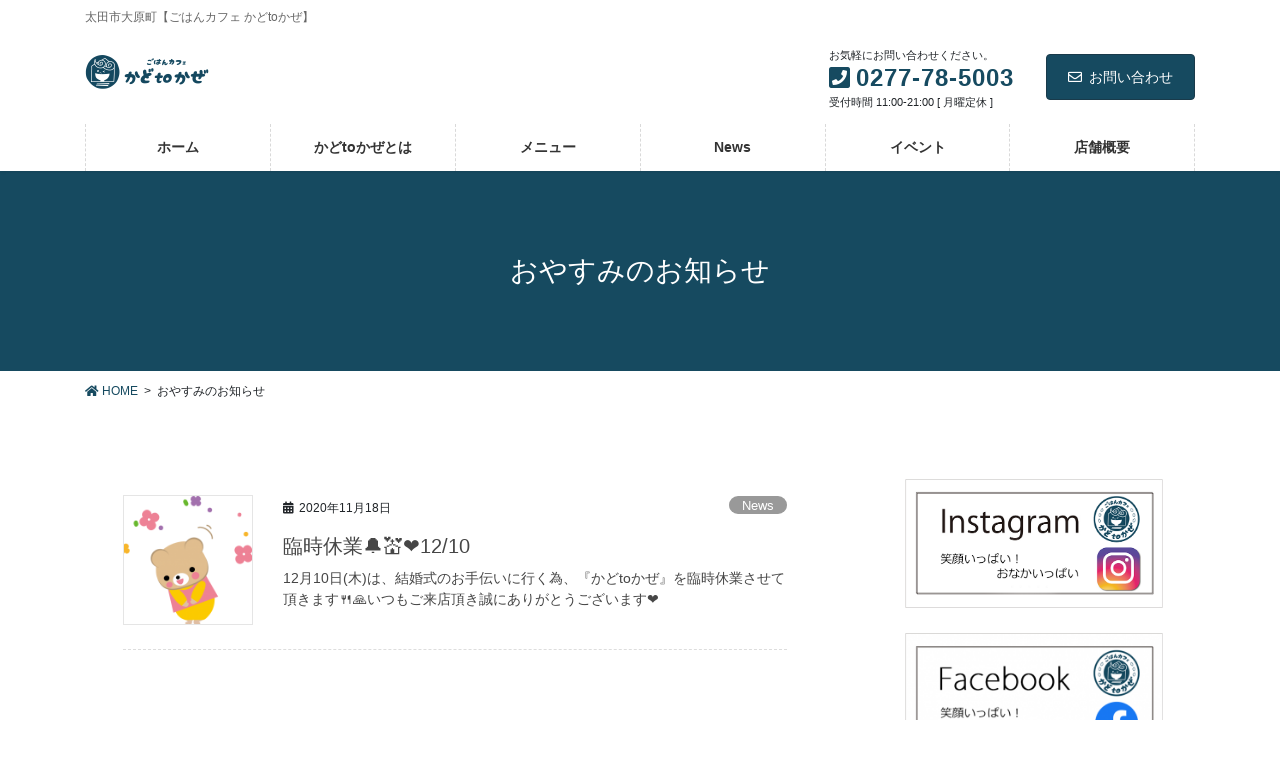

--- FILE ---
content_type: text/html; charset=UTF-8
request_url: https://kadotokaze.com/tag/%E3%81%8A%E3%82%84%E3%81%99%E3%81%BF%E3%81%AE%E3%81%8A%E7%9F%A5%E3%82%89%E3%81%9B/
body_size: 7601
content:
<!DOCTYPE html>
<html lang="ja">
<head>
<meta charset="utf-8">
<meta http-equiv="X-UA-Compatible" content="IE=edge">
<meta name="viewport" content="width=device-width, initial-scale=1">
<title>おやすみのお知らせ | かどtoかぜ</title>
<link rel='dns-prefetch' href='//webfonts.sakura.ne.jp' />
<link rel='dns-prefetch' href='//s.w.org' />
<link rel="alternate" type="application/rss+xml" title="かどtoかぜ &raquo; フィード" href="https://kadotokaze.com/feed/" />
<link rel="alternate" type="application/rss+xml" title="かどtoかぜ &raquo; コメントフィード" href="https://kadotokaze.com/comments/feed/" />
<link rel="alternate" type="application/rss+xml" title="かどtoかぜ &raquo; おやすみのお知らせ タグのフィード" href="https://kadotokaze.com/tag/%e3%81%8a%e3%82%84%e3%81%99%e3%81%bf%e3%81%ae%e3%81%8a%e7%9f%a5%e3%82%89%e3%81%9b/feed/" />
<meta name="description" content="おやすみのお知らせ について かどtoかぜ 太田市大原町【ごはんカフェ かどtoかぜ】" /><link rel='stylesheet' id='vkExUnit_common_style-css'  href='https://kadotokaze.com/wp-content/plugins/vk-all-in-one-expansion-unit/assets/css/vkExUnit_style.css?ver=9.49.7.0' type='text/css' media='all' />
<style id='vkExUnit_common_style-inline-css' type='text/css'>
:root {--ver_page_top_button_url:url(https://kadotokaze.com/wp-content/plugins/vk-all-in-one-expansion-unit/assets/images/to-top-btn-icon.svg);}@font-face {font-weight: normal;font-style: normal;font-family: "vk_sns";src: url("https://kadotokaze.com/wp-content/plugins/vk-all-in-one-expansion-unit/inc/sns/icons/fonts/vk_sns.eot?-bq20cj");src: url("https://kadotokaze.com/wp-content/plugins/vk-all-in-one-expansion-unit/inc/sns/icons/fonts/vk_sns.eot?#iefix-bq20cj") format("embedded-opentype"),url("https://kadotokaze.com/wp-content/plugins/vk-all-in-one-expansion-unit/inc/sns/icons/fonts/vk_sns.woff?-bq20cj") format("woff"),url("https://kadotokaze.com/wp-content/plugins/vk-all-in-one-expansion-unit/inc/sns/icons/fonts/vk_sns.ttf?-bq20cj") format("truetype"),url("https://kadotokaze.com/wp-content/plugins/vk-all-in-one-expansion-unit/inc/sns/icons/fonts/vk_sns.svg?-bq20cj#vk_sns") format("svg");}
</style>
<link rel='stylesheet' id='wp-block-library-css'  href='https://kadotokaze.com/wp-includes/css/dist/block-library/style.min.css?ver=5.6.16' type='text/css' media='all' />
<link rel='stylesheet' id='contact-form-7-css'  href='https://kadotokaze.com/wp-content/plugins/contact-form-7/includes/css/styles.css?ver=5.3.2' type='text/css' media='all' />
<link rel='stylesheet' id='bootstrap-4-style-css'  href='https://kadotokaze.com/wp-content/themes/lightning-pro/library/bootstrap-4/css/bootstrap.min.css?ver=4.5.0' type='text/css' media='all' />
<link rel='stylesheet' id='lightning-common-style-css'  href='https://kadotokaze.com/wp-content/themes/lightning-pro/assets/css/common.css?ver=8.0.0' type='text/css' media='all' />
<style id='lightning-common-style-inline-css' type='text/css'>
/* vk-mobile-nav */:root {--vk-mobile-nav-menu-btn-bg-src: url("https://kadotokaze.com/wp-content/themes/lightning-pro/inc/vk-mobile-nav/package//images/vk-menu-btn-black.svg");--vk-mobile-nav-menu-btn-close-bg-src: url("https://kadotokaze.com/wp-content/themes/lightning-pro/inc/vk-mobile-nav/package//images/vk-menu-close-black.svg");--vk-menu-acc-icon-open-black-bg-src: url("https://kadotokaze.com/wp-content/themes/lightning-pro/inc/vk-mobile-nav/package//images/vk-menu-acc-icon-open-black.svg");--vk-menu-acc-icon-close-black-bg-src: url("https://kadotokaze.com/wp-content/themes/lightning-pro/inc/vk-mobile-nav/package//images/vk-menu-close-black.svg");}
</style>
<link rel='stylesheet' id='lightning-design-style-css'  href='https://kadotokaze.com/wp-content/plugins/lightning-skin-pale/bs4/css/style.css?ver=8.0.0' type='text/css' media='all' />
<style id='lightning-design-style-inline-css' type='text/css'>
/* ltg common custom */:root {--vk-menu-acc-btn-border-color:#333;--color-key:#164a60;--color-key-dark:#193a4a;}.bbp-submit-wrapper .button.submit { background-color:#193a4a ; }.bbp-submit-wrapper .button.submit:hover { background-color:#164a60 ; }.veu_color_txt_key { color:#193a4a ; }.veu_color_bg_key { background-color:#193a4a ; }.veu_color_border_key { border-color:#193a4a ; }.btn-default { border-color:#164a60;color:#164a60;}.btn-default:focus,.btn-default:hover { border-color:#164a60;background-color: #164a60; }.wp-block-search__button,.btn-primary { background-color:#164a60;border-color:#193a4a; }.wp-block-search__button:focus,.wp-block-search__button:hover,.btn-primary:focus,.btn-primary:hover { background-color:#193a4a;border-color:#164a60; }.btn-outline-primary { color : #164a60 ; border-color:#164a60; }.btn-outline-primary:hover { color : #fff; background-color:#164a60;border-color:#193a4a; }a { color:#337ab7; }
.tagcloud a:before { font-family: "Font Awesome 5 Free";content: "\f02b";font-weight: bold; }
/* Pro Title Design */ h3 { background-color:unset;position: relative;border:none;padding:unset;margin-left: auto;margin-right: auto;border-radius:unset;outline: unset;outline-offset: unset;box-shadow: unset;content:none;overflow: unset;background-color:#164a60;padding: 0.6em 0.7em 0.5em;margin-bottom:1.2em;color:#fff;border-radius:4px;outline: dashed 1px #fff;outline-offset: -4px;}h3 a { color:#fff;}h3::before { background-color:unset;position: relative;border:none;padding:unset;margin-left: auto;margin-right: auto;border-radius:unset;outline: unset;outline-offset: unset;box-shadow: unset;content:none;overflow: unset;}h3::after { background-color:unset;position: relative;border:none;padding:unset;margin-left: auto;margin-right: auto;border-radius:unset;outline: unset;outline-offset: unset;box-shadow: unset;content:none;overflow: unset;}h4 { background-color:unset;position: relative;border:none;padding:unset;margin-left: auto;margin-right: auto;border-radius:unset;outline: unset;outline-offset: unset;box-shadow: unset;content:none;overflow: unset;background-color:#164a60;position: relative;padding: 0.6em 0.8em 0.5em;margin-bottom:1.2em;color:#fff;border-radius:4px;text-align:left;}h4 a { color:#fff;}h4::before { background-color:unset;position: relative;border:none;padding:unset;margin-left: auto;margin-right: auto;border-radius:unset;outline: unset;outline-offset: unset;box-shadow: unset;content:none;overflow: unset;content: "";position: absolute;top: auto;left: 40px;bottom: -20px;width: auto;margin-left: -10px;border: 10px solid transparent;border-top: 10px solid #164a60;z-index: 2;height: auto;background-color: transparent !important;}h4::after { background-color:unset;position: relative;border:none;padding:unset;margin-left: auto;margin-right: auto;border-radius:unset;outline: unset;outline-offset: unset;box-shadow: unset;content:none;overflow: unset;}
/* page header */.page-header{ position:relative;color:#ffffff;text-align:center;background-color:#ededd7;}
.vk-campaign-text{background:#eab010;color:#fff;}.vk-campaign-text_btn,.vk-campaign-text_btn:link,.vk-campaign-text_btn:visited,.vk-campaign-text_btn:focus,.vk-campaign-text_btn:active{background:#fff;color:#4c4c4c;}.vk-campaign-text_btn:hover{background:#eab010;color:#fff;}.vk-campaign-text_link,.vk-campaign-text_link:link,.vk-campaign-text_link:hover,.vk-campaign-text_link:visited,.vk-campaign-text_link:active,.vk-campaign-text_link:focus{color:#fff;}
</style>
<link rel='stylesheet' id='vk-font-awesome-css'  href='https://kadotokaze.com/wp-content/themes/lightning-pro/inc/font-awesome/package/versions/5/css/all.min.css?ver=5.13.0' type='text/css' media='all' />
<link rel='stylesheet' id='vk-blocks-build-css-css'  href='https://kadotokaze.com/wp-content/plugins/vk-all-in-one-expansion-unit/inc/vk-blocks/package/build/block-build.css?ver=0.38.6' type='text/css' media='all' />
<link rel='stylesheet' id='lightning-late-load-style-css'  href='https://kadotokaze.com/wp-content/plugins/lightning-skin-pale/bs4/css/style-late.css?ver=8.0.0' type='text/css' media='all' />
<link rel='stylesheet' id='lightning-theme-style-css'  href='https://kadotokaze.com/wp-content/themes/lightning-pro/style.css?ver=8.0.0' type='text/css' media='all' />
<link rel='stylesheet' id='vk-media-posts-style-css'  href='https://kadotokaze.com/wp-content/themes/lightning-pro/inc/media-posts/package/css/media-posts.css?ver=1.2' type='text/css' media='all' />
<link rel='stylesheet' id='lightning-pale-icons-css'  href='https://kadotokaze.com/wp-content/plugins/lightning-skin-pale/bs4/../icons/style.css?ver=8.0.0' type='text/css' media='all' />
<link rel='stylesheet' id='fancybox-css'  href='https://kadotokaze.com/wp-content/plugins/easy-fancybox/css/jquery.fancybox.min.css?ver=1.3.24' type='text/css' media='screen' />
<script type='text/javascript' src='https://kadotokaze.com/wp-includes/js/jquery/jquery.min.js?ver=3.5.1' id='jquery-core-js'></script>
<script type='text/javascript' src='https://kadotokaze.com/wp-includes/js/jquery/jquery-migrate.min.js?ver=3.3.2' id='jquery-migrate-js'></script>
<script type='text/javascript' src='//webfonts.sakura.ne.jp/js/sakurav2.js?fadein=0&#038;ver=3.0.0' id='typesquare_std-js'></script>
<link rel="https://api.w.org/" href="https://kadotokaze.com/wp-json/" /><link rel="alternate" type="application/json" href="https://kadotokaze.com/wp-json/wp/v2/tags/8" /><link rel="EditURI" type="application/rsd+xml" title="RSD" href="https://kadotokaze.com/xmlrpc.php?rsd" />
<link rel="wlwmanifest" type="application/wlwmanifest+xml" href="https://kadotokaze.com/wp-includes/wlwmanifest.xml" /> 
<meta name="generator" content="WordPress 5.6.16" />
<style id="lightning-color-custom-for-plugins" type="text/css">/* ltg theme common */.color_key_bg,.color_key_bg_hover:hover{background-color: #164a60;}.color_key_txt,.color_key_txt_hover:hover{color: #164a60;}.color_key_border,.color_key_border_hover:hover{border-color: #164a60;}.color_key_dark_bg,.color_key_dark_bg_hover:hover{background-color: #193a4a;}.color_key_dark_txt,.color_key_dark_txt_hover:hover{color: #193a4a;}.color_key_dark_border,.color_key_dark_border_hover:hover{border-color: #193a4a;}</style><style id="lightning-pale-custom" type="text/css">/* Pale custom */a { color:#164a60; }a:focus, a:hover { color:#193a4a; }h2,.h2 { border-top-color: #164a60; }h3,.h3,.veu_card .veu_card_title { border-left-color:#164a60; }h4,.h4 { border-bottom-color:#164a60; }ul.page-numbers li span.page-numbers.current,.page-link dl .post-page-numbers.current { background-color:#164a60; }ul.gMenu>li>a:before,.navbar-brand a:hover,.veu_pageList_ancestor ul.pageList a:hover,.nav>li>a:focus, .nav>li>a:hover,.subSection li a:hover,.subSection li.current-cat>a,.subSection li.current_page_item>a {color: #164a60;}.media .media-body .media-heading a:hover { color: #164a60; }ul.page-numbers li span.page-numbers.current { background-color:#164a60; }.pager li > a { border-color:#164a60; color:#164a60; }.pager li > a:hover { background-color:#164a60; color:#fff; }dl dt:before { color:#164a60; }dl.veu_qaItem dt:before{background-color: #164a60;}dl.veu_qaItem dd:before {border-color: #164a60;color: #164a60;}.page-header { background-color:#164a60; }.veu_pageList_ancestor ul.pageList .current_page_item>a,.veu_leadTxt,.entry-body .leadTxt,.veu_color_txt_key {color:#164a60;}.veu_adminEdit .btn-default {color: #164a60;border-color:#164a60;}.veu_3prArea .linkurl a:focus,.veu_3prArea .linkurl a:hover,.btn-primary:focus,.btn-primary:hover {border-color: #193a4a;background-color: #193a4a;}.btn-default{border-color: #164a60;color: #164a60;}.btn-default:focus,.btn-default:hover{border-color:#193a4a;background-color:#193a4a;}.page_top_btn {box-shadow: 0 0 0 1px #193a4a;background-color:#164a60;　}@media (min-width: 992px){ul.gMenu > li .gMenu_description { color: #164a60; }ul.gMenu > li:hover > a .gMenu_description,ul.gMenu > li.current-post-ancestor > a .gMenu_description,ul.gMenu > li.current-menu-item > a .gMenu_description,ul.gMenu > li.current-menu-parent > a .gMenu_description,ul.gMenu > li.current-menu-ancestor > a .gMenu_description,ul.gMenu > li.current_page_parent > a .gMenu_description,ul.gMenu > li.current_page_ancestor > a .gMenu_description { color: #164a60; }ul.gMenu a:hover { color: #164a60; }ul.gMenu > li > ul.sub-menu { background-color:#193a4a }ul.gMenu > li > ul.sub-menu li a{ border-bottom:1px solid #193a4a; }ul.gMenu > li > ul.sub-menu li a {background-color: #164a60;}ul.gMenu > li > ul.sub-menu li a:hover{ background-color: #193a4a;}}@media (min-width: 768px){ul.gMenu > li > a:hover .gMenu_description { color: #164a60; }}@media (max-width: 992px){ul.gMenu>li .sub-menu li a:before,.vk-mobile-nav nav ul li a:before,.vk-mobile-nav nav ul li .sub-menu li a:before { color: #164a60; }}.siteContent .btn-default:after { border-color: #164a60;}.siteContent .btn-primary,.siteContent a:after.btn-primary{ border-color: #164a60;}.siteContent .btn-primar:hover{ border-color: #193a4a;}.siteContent .btn-primary:focus:after,.siteContent .btn-primary:hover:after { border-color:#164a60; }ul.page-numbers li span.page-numbers.current{ background-color:#164a60 }.pager li > a:hover{ background-color: #164a60; color: #fff; }.veu_3prArea .btn-default:after { color:#164a60; }.veu_sitemap .sitemap-col .link-list li a:hover { color: #164a60; }footer .widget_pages ul li a:hover,.widget_nav_menu ul li a:hover,.widget_archive ul li a:hover,.widget_categories ul li a:hover,.widget_recent_entries ul li a:hover{ color: #164a60; }.veu_newPosts ul.postList li .taxonomies a{ color:#164a60; border-color:#164a60; }.veu_newPosts ul.postList li .taxonomies a:hover{ background-color:#164a60; border-color:#164a60; }.mainSection .veu_newPosts.pt_0 .media-body .media-taxonomy a:hover{ color: #164a60; }.mainSection .veu_newPosts.pt_0 .media-body .media-taxonomy:after{ border-top: solid 1px #164a60; }.media .media-body .media-heading a:hover{ color: #164a60; }:root {--g_nav_main_acc_icon_open_url:url(https://kadotokaze.com/wp-content/themes/lightning-pro/inc/vk-mobile-nav/package/images/vk-menu-acc-icon-open-black.svg);--g_nav_main_acc_icon_close_url: url(https://kadotokaze.com/wp-content/themes/lightning-pro/inc/vk-mobile-nav/package/images/vk-menu-close-black.svg);--g_nav_sub_acc_icon_open_url: url(https://kadotokaze.com/wp-content/themes/lightning-pro/inc/vk-mobile-nav/package/images/vk-menu-acc-icon-open-white.svg);--g_nav_sub_acc_icon_close_url: url(https://kadotokaze.com/wp-content/themes/lightning-pro/inc/vk-mobile-nav/package/images/vk-menu-close-white.svg);}</style><link rel="icon" href="https://kadotokaze.com/wp-content/uploads/2020/08/cropped-illust-1-32x32.jpg" sizes="32x32" />
<link rel="icon" href="https://kadotokaze.com/wp-content/uploads/2020/08/cropped-illust-1-192x192.jpg" sizes="192x192" />
<link rel="apple-touch-icon" href="https://kadotokaze.com/wp-content/uploads/2020/08/cropped-illust-1-180x180.jpg" />
<meta name="msapplication-TileImage" content="https://kadotokaze.com/wp-content/uploads/2020/08/cropped-illust-1-270x270.jpg" />
		<style type="text/css" id="wp-custom-css">
			.pr-content {
    margin: 0 calc(50% - 50vw);
	padding: 2em calc(50vw - 50%);}

.home .siteContent.siteContent-base-on {
    padding-top: 0.5rem;
}		</style>
		
</head>
<body class="archive tag tag-8 post-type-post sidebar-fix sidebar-fix-priority-top bootstrap4 device-pc fa_v5_css">
<a class="skip-link screen-reader-text" href="#main">コンテンツに移動</a>
<a class="skip-link screen-reader-text" href="#vk-mobile-nav">ナビゲーションに移動</a>
<header class="siteHeader">
	<div class="headerTop" id="headerTop"><div class="container"><p class="headerTop_description">太田市大原町【ごはんカフェ かどtoかぜ】</p></div><!-- [ / .container ] --></div><!-- [ / #headerTop  ] -->	<div class="container siteHeadContainer">
		<div class="navbar-header">
						<p class="navbar-brand siteHeader_logo">
			<a href="https://kadotokaze.com/">
				<span><img src="https://kadotokaze.com/wp-content/uploads/2020/08/logo_yoko_gif-1.gif" alt="かどtoかぜ" /></span>
			</a>
			</p>
			<div class="siteHeader_sub"><p class="contact_txt"><span class="contact_txt_catch">お気軽にお問い合わせください。</span><span class="contact_txt_tel veu_color_txt_key"><i class="contact_txt_tel_icon fas fa-phone-square"></i>0277-78-5003</span><span class="contact_txt_time">受付時間 11:00-21:00 [ 月曜定休 ]</span></p><div class="contact_btn"><a href="https://kadotokaze.com/shop/toiawase/" class="btn btn-primary"><i class="far fa-envelope"></i>お問い合わせ</a></div></div>					</div>

		<div id="gMenu_outer" class="gMenu_outer"><nav class="menu-topmenu-container"><ul id="menu-topmenu" class="menu gMenu vk-menu-acc"><li id="menu-item-855" class="menu-item menu-item-type-custom menu-item-object-custom menu-item-home"><a href="https://kadotokaze.com/"><strong class="gMenu_name">ホーム</strong></a></li>
<li id="menu-item-856" class="menu-item menu-item-type-post_type menu-item-object-page"><a href="https://kadotokaze.com/about/"><strong class="gMenu_name">かどtoかぜとは</strong></a></li>
<li id="menu-item-857" class="menu-item menu-item-type-post_type menu-item-object-page"><a href="https://kadotokaze.com/menu/"><strong class="gMenu_name">メニュー</strong></a></li>
<li id="menu-item-854" class="menu-item menu-item-type-taxonomy menu-item-object-category"><a href="https://kadotokaze.com/category/news/"><strong class="gMenu_name">News</strong></a></li>
<li id="menu-item-1108" class="menu-item menu-item-type-post_type menu-item-object-page"><a href="https://kadotokaze.com/%e3%82%a4%e3%83%99%e3%83%b3%e3%83%88/"><strong class="gMenu_name">イベント</strong></a></li>
<li id="menu-item-858" class="menu-item menu-item-type-post_type menu-item-object-page menu-item-has-children"><a href="https://kadotokaze.com/shop/"><strong class="gMenu_name">店舗概要</strong></a>
<ul class="sub-menu">
	<li id="menu-item-970" class="menu-item menu-item-type-post_type menu-item-object-page"><a href="https://kadotokaze.com/shop/toiawase/">お問い合わせ</a></li>
	<li id="menu-item-971" class="menu-item menu-item-type-post_type menu-item-object-page"><a href="https://kadotokaze.com/shop/faq/">よくある質問</a></li>
</ul>
</li>
</ul></nav></div>	</div>
	</header>

<div class="section page-header"><div class="container"><div class="row"><div class="col-md-12">
<h1 class="page-header_pageTitle">
おやすみのお知らせ</h1>
</div></div></div></div><!-- [ /.page-header ] -->


<!-- [ .breadSection ] --><div class="section breadSection"><div class="container"><div class="row"><ol class="breadcrumb" itemtype="http://schema.org/BreadcrumbList"><li id="panHome" itemprop="itemListElement" itemscope itemtype="http://schema.org/ListItem"><a itemprop="item" href="https://kadotokaze.com/"><span itemprop="name"><i class="fa fa-home"></i> HOME</span></a></li><li><span>おやすみのお知らせ</span></li></ol></div></div></div><!-- [ /.breadSection ] -->

<div class="section siteContent siteContent-base-on">
<div class="container">
<div class="row">
<div class="col mainSection mainSection-col-two baseSection mainSection-base-on" id="main" role="main">

	
<div class="postList">


	
		<article class="media">
<div id="post-1097" class="post-1097 post type-post status-publish format-standard has-post-thumbnail hentry category-news tag-6 tag-8 tag-to tag-7">
		<div class="media-left postList_thumbnail">
		<a href="https://kadotokaze.com/2020/11/18/%e8%87%a8%e6%99%82%e4%bc%91%e6%a5%ad%f0%9f%94%94%f0%9f%92%92%e2%9d%a4%ef%b8%8f12-10/">
		<img width="150" height="150" src="https://kadotokaze.com/wp-content/uploads/2020/11/illust2110-150x150.png" class="media-object wp-post-image" alt="" loading="lazy" />		</a>
	</div>
		<div class="media-body">
		<div class="entry-meta">


<span class="published entry-meta_items">2020年11月18日</span>

<span class="entry-meta_items entry-meta_updated">/ 最終更新日 : <span class="updated">2021年8月10日</span></span>


	
	<span class="vcard author entry-meta_items entry-meta_items_author"><span class="fn">かどtoかぜ</span></span>



<span class="entry-meta_items entry-meta_items_term"><a href="https://kadotokaze.com/category/news/" class="btn btn-xs btn-primary entry-meta_items_term_button" style="background-color:#999999;border:none;">News</a></span>
</div>
		<h1 class="media-heading entry-title"><a href="https://kadotokaze.com/2020/11/18/%e8%87%a8%e6%99%82%e4%bc%91%e6%a5%ad%f0%9f%94%94%f0%9f%92%92%e2%9d%a4%ef%b8%8f12-10/">臨時休業🔔💒❤️12/10</a></h1>
		<a href="https://kadotokaze.com/2020/11/18/%e8%87%a8%e6%99%82%e4%bc%91%e6%a5%ad%f0%9f%94%94%f0%9f%92%92%e2%9d%a4%ef%b8%8f12-10/" class="media-body_excerpt"><p>12月10日(木)は、結婚式のお手伝いに行く為、『かどtoかぜ』を臨時休業させて頂きます🍴🙏いつもご来店頂き誠にありがとうございます❤️</p>
</a>
	</div>
</div>
</article>

	
	
	
</div><!-- [ /.postList ] -->

</div><!-- [ /.mainSection ] -->

	<div class="col subSection sideSection sideSection-col-two baseSection sideSection-base-on">
	<aside class="widget widget_media_image" id="media_image-2"><a href="https://www.instagram.com/kado_to_kaze/"><img width="730" height="365" src="https://kadotokaze.com/wp-content/uploads/2020/08/kadokaze-insta.png" class="image wp-image-962  attachment-full size-full" alt="" loading="lazy" style="max-width: 100%; height: auto;" srcset="https://kadotokaze.com/wp-content/uploads/2020/08/kadokaze-insta.png 730w, https://kadotokaze.com/wp-content/uploads/2020/08/kadokaze-insta-300x150.png 300w" sizes="(max-width: 730px) 100vw, 730px" /></a></aside><aside class="widget widget_media_image" id="media_image-6"><a href="https://www.facebook.com/kadotokaze"><img width="300" height="150" src="https://kadotokaze.com/wp-content/uploads/2020/08/kadokaze-fb-300x150.png" class="image wp-image-976  attachment-medium size-medium" alt="" loading="lazy" style="max-width: 100%; height: auto;" srcset="https://kadotokaze.com/wp-content/uploads/2020/08/kadokaze-fb-300x150.png 300w, https://kadotokaze.com/wp-content/uploads/2020/08/kadokaze-fb.png 730w" sizes="(max-width: 300px) 100vw, 300px" /></a></aside><aside class="widget widget_media_image" id="media_image-5"><a href="https://lin.ee/4UoXci9Ku"><img width="730" height="365" src="https://kadotokaze.com/wp-content/uploads/2020/08/kadokaze-line-1.png" class="image wp-image-961  attachment-full size-full" alt="" loading="lazy" style="max-width: 100%; height: auto;" srcset="https://kadotokaze.com/wp-content/uploads/2020/08/kadokaze-line-1.png 730w, https://kadotokaze.com/wp-content/uploads/2020/08/kadokaze-line-1-300x150.png 300w" sizes="(max-width: 730px) 100vw, 730px" /></a></aside><aside class="widget widget_vkexunit_post_list" id="vkexunit_post_list-2"><div class="veu_postList pt_0"><h1 class="widget-title subSection-title">お知らせ</h1><div class="postList postList_miniThumb"><div class="postList_item" id="post-4699">
				<div class="postList_thumbnail">
		<a href="https://kadotokaze.com/2021/08/10/%e3%81%8b%e3%81%8d%e6%b0%b7/">
			<img width="150" height="150" src="https://kadotokaze.com/wp-content/uploads/2020/08/circle_SNS3-150x150.png" class="attachment-thumbnail size-thumbnail wp-post-image" alt="" loading="lazy" srcset="https://kadotokaze.com/wp-content/uploads/2020/08/circle_SNS3-150x150.png 150w, https://kadotokaze.com/wp-content/uploads/2020/08/circle_SNS3.png 216w" sizes="(max-width: 150px) 100vw, 150px" />		</a>
		</div><!-- [ /.postList_thumbnail ] -->
		<div class="postList_body">
		<div class="postList_title entry-title"><a href="https://kadotokaze.com/2021/08/10/%e3%81%8b%e3%81%8d%e6%b0%b7/">かき氷</a></div><div class="published postList_date postList_meta_items">2021年8月10日</div>	</div><!-- [ /.postList_body ] -->
</div>
		<div class="postList_item" id="post-1097">
				<div class="postList_thumbnail">
		<a href="https://kadotokaze.com/2020/11/18/%e8%87%a8%e6%99%82%e4%bc%91%e6%a5%ad%f0%9f%94%94%f0%9f%92%92%e2%9d%a4%ef%b8%8f12-10/">
			<img width="150" height="150" src="https://kadotokaze.com/wp-content/uploads/2020/11/illust2110-150x150.png" class="attachment-thumbnail size-thumbnail wp-post-image" alt="" loading="lazy" />		</a>
		</div><!-- [ /.postList_thumbnail ] -->
		<div class="postList_body">
		<div class="postList_title entry-title"><a href="https://kadotokaze.com/2020/11/18/%e8%87%a8%e6%99%82%e4%bc%91%e6%a5%ad%f0%9f%94%94%f0%9f%92%92%e2%9d%a4%ef%b8%8f12-10/">臨時休業🔔💒❤️12/10</a></div><div class="published postList_date postList_meta_items">2020年11月18日</div>	</div><!-- [ /.postList_body ] -->
</div>
		<div class="postList_item" id="post-1087">
				<div class="postList_thumbnail">
		<a href="https://kadotokaze.com/2020/11/10/%e3%83%9b%e3%83%83%e3%83%88%e3%82%b3%e3%82%b3%e3%82%a2%e5%a7%8b%e3%81%be%e3%82%8a%e3%81%be%e3%81%97%e3%81%9f%e3%81%81%e2%98%95/">
			<img width="150" height="150" src="https://kadotokaze.com/wp-content/uploads/2020/11/1605007615188-150x150.jpg" class="attachment-thumbnail size-thumbnail wp-post-image" alt="" loading="lazy" />		</a>
		</div><!-- [ /.postList_thumbnail ] -->
		<div class="postList_body">
		<div class="postList_title entry-title"><a href="https://kadotokaze.com/2020/11/10/%e3%83%9b%e3%83%83%e3%83%88%e3%82%b3%e3%82%b3%e3%82%a2%e5%a7%8b%e3%81%be%e3%82%8a%e3%81%be%e3%81%97%e3%81%9f%e3%81%81%e2%98%95/">ホットココア始まりましたぁ☕</a></div><div class="published postList_date postList_meta_items">2020年11月10日</div>	</div><!-- [ /.postList_body ] -->
</div>
		<div class="postList_item" id="post-1016">
				<div class="postList_thumbnail">
		<a href="https://kadotokaze.com/2020/08/24/%e7%a7%8b%e3%81%ae%e5%a4%9c%e9%95%b7%e3%81%ab%e3%81%8a%e3%81%97%e3%82%8b%e3%81%93/">
			<img width="150" height="150" src="https://kadotokaze.com/wp-content/uploads/2020/11/1605007851158-150x150.jpg" class="attachment-thumbnail size-thumbnail wp-post-image" alt="" loading="lazy" />		</a>
		</div><!-- [ /.postList_thumbnail ] -->
		<div class="postList_body">
		<div class="postList_title entry-title"><a href="https://kadotokaze.com/2020/08/24/%e7%a7%8b%e3%81%ae%e5%a4%9c%e9%95%b7%e3%81%ab%e3%81%8a%e3%81%97%e3%82%8b%e3%81%93/">秋の夜長に…おしるこ</a></div><div class="published postList_date postList_meta_items">2020年8月24日</div>	</div><!-- [ /.postList_body ] -->
</div>
		<div class="postList_item" id="post-811">
				<div class="postList_thumbnail">
		<a href="https://kadotokaze.com/2020/08/07/%e3%81%8b%e3%81%a9to%e3%81%8b%e3%81%9c%e5%85%ac%e5%bc%8f%e3%82%b5%e3%82%a4%e3%83%88%e3%82%aa%e3%83%bc%e3%83%97%e3%83%b3%e3%81%97%e3%81%be%e3%81%97%e3%81%9f/">
			<img width="150" height="150" src="https://kadotokaze.com/wp-content/uploads/2020/08/illust-1-150x150.jpg" class="attachment-thumbnail size-thumbnail wp-post-image" alt="" loading="lazy" srcset="https://kadotokaze.com/wp-content/uploads/2020/08/illust-1-150x150.jpg 150w, https://kadotokaze.com/wp-content/uploads/2020/08/illust-1-300x300.jpg 300w, https://kadotokaze.com/wp-content/uploads/2020/08/illust-1-1024x1024.jpg 1024w, https://kadotokaze.com/wp-content/uploads/2020/08/illust-1-768x768.jpg 768w, https://kadotokaze.com/wp-content/uploads/2020/08/illust-1.jpg 1080w" sizes="(max-width: 150px) 100vw, 150px" />		</a>
		</div><!-- [ /.postList_thumbnail ] -->
		<div class="postList_body">
		<div class="postList_title entry-title"><a href="https://kadotokaze.com/2020/08/07/%e3%81%8b%e3%81%a9to%e3%81%8b%e3%81%9c%e5%85%ac%e5%bc%8f%e3%82%b5%e3%82%a4%e3%83%88%e3%82%aa%e3%83%bc%e3%83%97%e3%83%b3%e3%81%97%e3%81%be%e3%81%97%e3%81%9f/">かどtoかぜ公式サイトオープンしました</a></div><div class="published postList_date postList_meta_items">2020年8月7日</div>	</div><!-- [ /.postList_body ] -->
</div>
		</div></div></aside>	</div><!-- [ /.subSection ] -->


</div><!-- [ /.row ] -->
</div><!-- [ /.container ] -->
</div><!-- [ /.siteContent ] -->


<footer class="section siteFooter">
			<div class="footerMenu">
			<div class="container">
				<nav class="menu-topmenu-container"><ul id="menu-topmenu-1" class="menu nav"><li id="menu-item-855" class="menu-item menu-item-type-custom menu-item-object-custom menu-item-home menu-item-855"><a href="https://kadotokaze.com/">ホーム</a></li>
<li id="menu-item-856" class="menu-item menu-item-type-post_type menu-item-object-page menu-item-856"><a href="https://kadotokaze.com/about/">かどtoかぜとは</a></li>
<li id="menu-item-857" class="menu-item menu-item-type-post_type menu-item-object-page menu-item-857"><a href="https://kadotokaze.com/menu/">メニュー</a></li>
<li id="menu-item-854" class="menu-item menu-item-type-taxonomy menu-item-object-category menu-item-854"><a href="https://kadotokaze.com/category/news/">News</a></li>
<li id="menu-item-1108" class="menu-item menu-item-type-post_type menu-item-object-page menu-item-1108"><a href="https://kadotokaze.com/%e3%82%a4%e3%83%99%e3%83%b3%e3%83%88/">イベント</a></li>
<li id="menu-item-858" class="menu-item menu-item-type-post_type menu-item-object-page menu-item-has-children menu-item-858"><a href="https://kadotokaze.com/shop/">店舗概要</a></li>
</ul></nav>			</div>
		</div>
			
	
	<div class="container sectionBox copySection text-center">
			<p>Copyright &copy; かどtoかぜ All Rights Reserved.</p>	</div>
</footer>
<div id="vk-mobile-nav-menu-btn" class="vk-mobile-nav-menu-btn">MENU</div><div class="vk-mobile-nav" id="vk-mobile-nav"><nav class="global-nav" role="navigation"><ul id="menu-topmenu-2" class="vk-menu-acc  menu"><li class="menu-item menu-item-type-custom menu-item-object-custom menu-item-home menu-item-855"><a href="https://kadotokaze.com/">ホーム</a></li>
<li class="menu-item menu-item-type-post_type menu-item-object-page menu-item-856"><a href="https://kadotokaze.com/about/">かどtoかぜとは</a></li>
<li class="menu-item menu-item-type-post_type menu-item-object-page menu-item-857"><a href="https://kadotokaze.com/menu/">メニュー</a></li>
<li class="menu-item menu-item-type-taxonomy menu-item-object-category menu-item-854"><a href="https://kadotokaze.com/category/news/">News</a></li>
<li class="menu-item menu-item-type-post_type menu-item-object-page menu-item-1108"><a href="https://kadotokaze.com/%e3%82%a4%e3%83%99%e3%83%b3%e3%83%88/">イベント</a></li>
<li class="menu-item menu-item-type-post_type menu-item-object-page menu-item-has-children menu-item-858"><a href="https://kadotokaze.com/shop/">店舗概要</a>
<ul class="sub-menu">
	<li id="menu-item-970" class="menu-item menu-item-type-post_type menu-item-object-page menu-item-970"><a href="https://kadotokaze.com/shop/toiawase/">お問い合わせ</a></li>
	<li id="menu-item-971" class="menu-item menu-item-type-post_type menu-item-object-page menu-item-971"><a href="https://kadotokaze.com/shop/faq/">よくある質問</a></li>
</ul>
</li>
</ul></nav><aside class="widget vk-mobile-nav-widget widget_vkexunit_contact_section" id="vkexunit_contact_section-2"><div class="veu_contact veu_contact-layout-horizontal"><section class="veu_contact veu_contentAddSection vk_contact veu_card "><div class="contact_frame veu_card_inner"><p class="contact_txt"><span class="contact_txt_catch">お気軽にお問い合わせください。</span><span class="contact_txt_tel veu_color_txt_key"><i class="contact_txt_tel_icon fas fa-phone-square"></i>0277-78-5003</span><span class="contact_txt_time">受付時間 11:00-21:00 [ 月曜定休 ]</span></p><a href="https://kadotokaze.com/shop/toiawase/" class="btn btn-primary btn-lg contact_bt"><span class="contact_bt_txt"><i class="far fa-envelope"></i> お問い合わせ <i class="far fa-arrow-alt-circle-right"></i></span></a></div></section></div></aside></div><script type='text/javascript' id='contact-form-7-js-extra'>
/* <![CDATA[ */
var wpcf7 = {"apiSettings":{"root":"https:\/\/kadotokaze.com\/wp-json\/contact-form-7\/v1","namespace":"contact-form-7\/v1"}};
/* ]]> */
</script>
<script type='text/javascript' src='https://kadotokaze.com/wp-content/plugins/contact-form-7/includes/js/scripts.js?ver=5.3.2' id='contact-form-7-js'></script>
<script type='text/javascript' id='lightning-js-js-extra'>
/* <![CDATA[ */
var lightningOpt = {"header_scrool":"1"};
/* ]]> */
</script>
<script type='text/javascript' src='https://kadotokaze.com/wp-content/themes/lightning-pro/assets/js/lightning.min.js?ver=8.0.0' id='lightning-js-js'></script>
<script type='text/javascript' src='https://kadotokaze.com/wp-content/themes/lightning-pro/library/bootstrap-4/js/bootstrap.min.js?ver=4.5.0' id='bootstrap-4-js-js'></script>
<script type='text/javascript' src='https://kadotokaze.com/wp-content/plugins/lightning-skin-pale/bs4/../js/common.min.js?ver=8.0.0' id='lightning-pale-js-js'></script>
<script type='text/javascript' src='https://kadotokaze.com/wp-content/plugins/easy-fancybox/js/jquery.fancybox.min.js?ver=1.3.24' id='jquery-fancybox-js'></script>
<script type='text/javascript' id='jquery-fancybox-js-after'>
var fb_timeout, fb_opts={'overlayShow':true,'hideOnOverlayClick':true,'showCloseButton':true,'margin':20,'centerOnScroll':false,'enableEscapeButton':true,'autoScale':true };
if(typeof easy_fancybox_handler==='undefined'){
var easy_fancybox_handler=function(){
jQuery('.nofancybox,a.wp-block-file__button,a.pin-it-button,a[href*="pinterest.com/pin/create"],a[href*="facebook.com/share"],a[href*="twitter.com/share"]').addClass('nolightbox');
/* IMG */
var fb_IMG_select='a[href*=".jpg"]:not(.nolightbox,li.nolightbox>a),area[href*=".jpg"]:not(.nolightbox),a[href*=".jpeg"]:not(.nolightbox,li.nolightbox>a),area[href*=".jpeg"]:not(.nolightbox),a[href*=".png"]:not(.nolightbox,li.nolightbox>a),area[href*=".png"]:not(.nolightbox),a[href*=".webp"]:not(.nolightbox,li.nolightbox>a),area[href*=".webp"]:not(.nolightbox)';
jQuery(fb_IMG_select).addClass('fancybox image');
var fb_IMG_sections=jQuery('.gallery,.wp-block-gallery,.tiled-gallery,.wp-block-jetpack-tiled-gallery');
fb_IMG_sections.each(function(){jQuery(this).find(fb_IMG_select).attr('rel','gallery-'+fb_IMG_sections.index(this));});
jQuery('a.fancybox,area.fancybox,li.fancybox a').each(function(){jQuery(this).fancybox(jQuery.extend({},fb_opts,{'transitionIn':'elastic','easingIn':'easeOutBack','transitionOut':'elastic','easingOut':'easeInBack','opacity':false,'hideOnContentClick':false,'titleShow':true,'titlePosition':'over','titleFromAlt':true,'showNavArrows':true,'enableKeyboardNav':true,'cyclic':false}))});};
jQuery('a.fancybox-close').on('click',function(e){e.preventDefault();jQuery.fancybox.close()});
};
var easy_fancybox_auto=function(){setTimeout(function(){jQuery('#fancybox-auto').trigger('click')},1000);};
jQuery(easy_fancybox_handler);jQuery(document).on('post-load',easy_fancybox_handler);
jQuery(easy_fancybox_auto);
</script>
<script type='text/javascript' src='https://kadotokaze.com/wp-content/plugins/easy-fancybox/js/jquery.easing.min.js?ver=1.4.1' id='jquery-easing-js'></script>
<script type='text/javascript' src='https://kadotokaze.com/wp-content/plugins/easy-fancybox/js/jquery.mousewheel.min.js?ver=3.1.13' id='jquery-mousewheel-js'></script>
<script type='text/javascript' src='https://kadotokaze.com/wp-includes/js/wp-embed.min.js?ver=5.6.16' id='wp-embed-js'></script>
<script type='text/javascript' id='vkExUnit_master-js-js-extra'>
/* <![CDATA[ */
var vkExOpt = {"ajax_url":"https:\/\/kadotokaze.com\/wp-admin\/admin-ajax.php","enable_smooth_scroll":"1"};
/* ]]> */
</script>
<script type='text/javascript' src='https://kadotokaze.com/wp-content/plugins/vk-all-in-one-expansion-unit/assets/js/all.min.js?ver=9.49.7.0' id='vkExUnit_master-js-js'></script>
</body>
</html>
